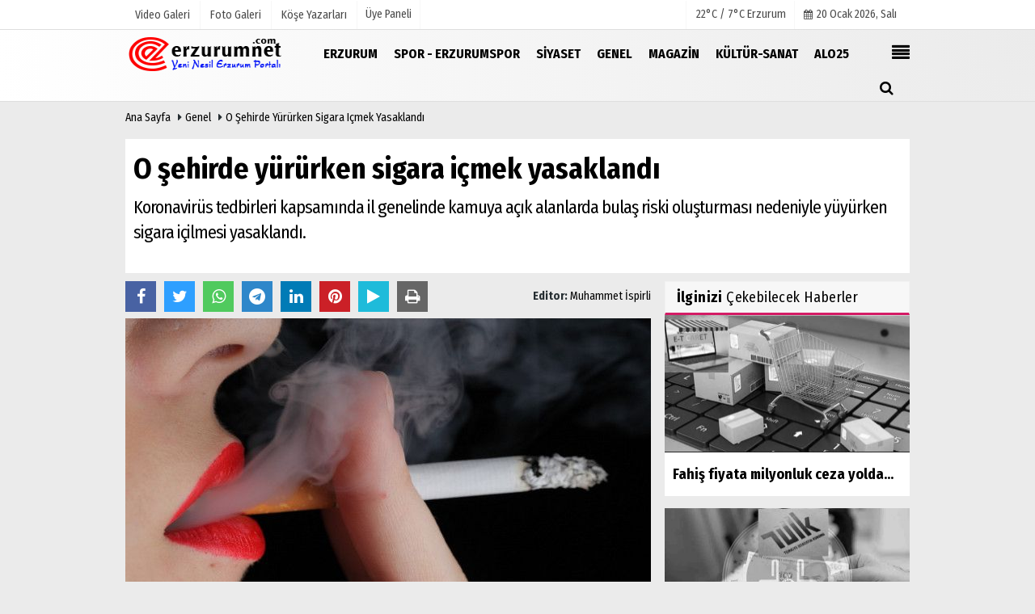

--- FILE ---
content_type: text/html; charset=UTF-8
request_url: https://www.erzurumnet.com/o-sehirde-yururken-sigara-icmek-yasaklandi/81/
body_size: 12716
content:

 <!DOCTYPE html> <html lang="tr"> <head> <meta charset="utf-8"> <meta name="viewport" content="width=device-width,initial-scale=1,maximum-scale=5" /> <title>O şehirde yürürken sigara içmek yasaklandı - Erzurum Net</title> <meta name="description" content="Koronavirüs tedbirleri kapsamında il genelinde kamuya açık alanlarda bulaş riski oluşturması nedeniyle yüyürken sigara içilmesi yasaklandı.
"> <link rel="canonical" href="https://www.erzurumnet.com/o-sehirde-yururken-sigara-icmek-yasaklandi/81/"/> <meta name="robots" content="max-image-preview:large" /> <meta name="robots" content="max-snippet:160"> <link rel="amphtml" href="https://www.erzurumnet.com/amp/haber/o-sehirde-yururken-sigara-icmek-yasaklandi/81/"/> <meta http-equiv="last-modified" content="2020-09-25T16:28:10+03:00" /> <link rel="image_src" type="image/jpeg" href="https://www.erzurumnet.com/images/haberler/2020/09/o-sehirde-yururken-sigara-icmek-yasaklandi.jpg"/> <meta property="fb:pages" content="10155766664682408" /> <meta property="og:site_name" content="Erzurum Net"/> <meta property="og:type" content="article"/> <meta property="og:title" content="O şehirde yürürken sigara içmek yasaklandı"/> <meta property="og:url" content="https://www.erzurumnet.com/o-sehirde-yururken-sigara-icmek-yasaklandi/81/"/> <meta property="og:description" content="Koronavirüs tedbirleri kapsamında il genelinde kamuya açık alanlarda bulaş riski oluşturması nedeniyle yüyürken sigara içilmesi yasaklandı.
"/> <meta property="og:image" content="https://www.erzurumnet.com/images/haberler/2020/09/o-sehirde-yururken-sigara-icmek-yasaklandi.jpg"/> <meta property="og:locale" content="tr_TR"/> <meta property="og:image:width" content="650"/> <meta property="og:image:height" content="360"/> <meta name="twitter:card" content="summary_large_image"/> <meta name="twitter:url" content="https://www.erzurumnet.com/o-sehirde-yururken-sigara-icmek-yasaklandi/81/"/> <meta name="twitter:title" content="O şehirde yürürken sigara içmek yasaklandı"/> <meta name="twitter:description" content="Koronavirüs tedbirleri kapsamında il genelinde kamuya açık alanlarda bulaş riski oluşturması nedeniyle yüyürken sigara içilmesi yasaklandı.
"/> <meta name="twitter:image:src" content="https://www.erzurumnet.com/images/haberler/2020/09/o-sehirde-yururken-sigara-icmek-yasaklandi.jpg"/> <meta name="twitter:domain" content="https://www.erzurumnet.com"/> <link rel="shortcut icon" type="image/x-icon" href="https://www.erzurumnet.com/favicon.png?v=20230108123445"> <link rel="apple-touch-icon" href="https://www.erzurumnet.com/favicon.png?v=20230108123445"> <meta name="theme-color" content="#ebebeb"/> <link rel="preload" href="https://fonts.googleapis.com/css?family=Fira+Sans+Condensed:400,700&display=swap" as="style"> <link rel="stylesheet" href="https://fonts.googleapis.com/css?family=Fira+Sans+Condensed:400,700&display=swap"> <link rel="preload" href="https://www.erzurumnet.com/template/css/fonts/fontawesome-webfont.woff2?v=20230108123445" as="font" type="font/woff2" crossorigin> <link rel="preload" href="https://www.erzurumnet.com/template/css/style.php?v=20230108123445" as="style"> <link rel="stylesheet" type="text/css" media='all' href="https://www.erzurumnet.com/template/css/style.php?v=20230108123445"/> <script src="https://www.erzurumnet.com/template/js/jquery.jquery-3.4.1.js?v=20230108123445"></script> <link rel="preload" as="script" href="https://www.erzurumnet.com/template/js/jquery.jquery-3.4.1.js?v=20230108123445"> <script> var newslettermessage = "Lütfen Mail adresinizi yazınız."; var domainname = "https://www.erzurumnet.com";	var reklamtime = "10000";	var _TOKEN = "5c072c23312a9ea2acbfe6e35ad1422d";</script> <meta name="yandex-verification" content="e936be5a80d54058" /><script src="https://cdn.onesignal.com/sdks/OneSignalSDK.js" async=""></script><script> window.OneSignal = window.OneSignal || []; OneSignal.push(function() { OneSignal.init({ appId: "0d510443-23dd-4f78-9090-a3e3a5c069ae", }); });</script> <script type="text/javascript">var rightMouseClicked = false;
function handleMouseDown(e) { //e.button describes the mouse button that was clicked // 0 is left, 1 is middle, 2 is right if (e.button === 2) { rightMouseClicked = true; } else if (e.button === 0) { //Do something if left button was clicked and right button is still pressed if (rightMouseClicked) { console.log("hello"); //code } } console.log(rightMouseClicked);
}
function handleMouseUp(e) { if (e.button === 2) { rightMouseClicked = false; } console.log(rightMouseClicked);
}
document.addEventListener("mousedown", handleMouseDown);
document.addEventListener("mouseup", handleMouseUp);
document.addEventListener("contextmenu", function(e) { e.preventDefault();
});
//form tags to omit in NS6+:
var omitformtags=["input", "textarea", "select"]
omitformtags=omitformtags.join("|")
function disableselect(e){
if (omitformtags.indexOf(e.target.tagName.toLowerCase())==-1)
return false
}
function reEnable(){
return true
}
if (typeof document.onselectstart!="undefined")
document.onselectstart=new Function ("return false")
else{
document.onmousedown=disableselect
document.onmouseup=reEnable
}</script> </head> <body > <div class="cntr"> </div> <div class="wrr_ctr"> <header role="banner" class="header header_6"> <div class="h_top_part"> <div class="top-wide" > <div class="cntr"> <div class="row"> <div class="col-xs-12"> <div class="hdr_t mb_mn var2"> <div class="head_wthr_info"> <nav> <ul> <li><a href="https://www.erzurumnet.com/video-galeri/" ><span>Video Galeri</span></a></li> <li><a href="https://www.erzurumnet.com/foto-galeri/" ><span>Foto Galeri</span></a> </li> <li><a href="https://www.erzurumnet.com/kose-yazarlari/" ><span>Köşe Yazarları</span></a></li> </ul> </nav> </div> <div class="lgn_blk" > <ul> <li class="login_button"> <a href="https://www.erzurumnet.com/kullanici-girisi/"> Üye Paneli </a> </li> <li> </li> </ul> </div> <div class="head_wthr_social w_sl_icn_header"> <nav> <ul> <li> <div class="wthr_top" id="wthr_top"> <a href='https://www.erzurumnet.com/hava-durumu/erzurum/'> 22°C / 7°C Erzurum </a> </div> </li> <li><a href="https://www.erzurumnet.com/gunun-haberleri/"><i class="fa fa-calendar"></i> <span id="bugun">Bugün <script> function tarihsaat() { var b = new Date, g = b.getSeconds(), d = b.getMinutes(), a = b.getHours(), c = b.getDay(), h = b.getDate(), k = b.getMonth(), b = b.getFullYear(); 10 > a && (a = "0" + a); 10 > g && (g = "0" + g); 10 > d && (d = "0" + d); document.getElementById("bugun").innerHTML = h + " " + "Ocak Şubat Mart Nisan Mayıs Haziran Temmuz Ağustos Eylül Ekim Kasım Aralık".split(" ")[k] + " " + b + ", " + "Pazar Pazartesi Salı Çarşamba Perşembe Cuma Cumartesi".split(" ")[c] + " "; setTimeout("tarihsaat()", 1E3) } function CC_noErrors() { return !0 } window.onerror = CC_noErrors; function bookmarksite(b, g) { document.all ? window.external.AddFavorite(g, b) : window.sidebar && window.sidebar.addPanel(b, g, "") } tarihsaat();</script></span></a></li> </ul> </nav> </div> </div> </div> </div> </div> </div> </div> <div class="menu_wrap"> <div class="mn_brd"> <div class="cntr clearfix mn_brd_wrap"> <div class="row"> <span class="search_box"> <a title="Menu" id="toggle"><i class="fa fa-align-justify"></i></a></span> <div class="col-lg-4t col-lg-3 col-xs-12"> <a href="https://www.erzurumnet.com" title="Erzurum Net" class="logo"> <img class="logotype2" src="https://www.erzurumnet.com/images/genel/logo_2.png?v=20230108123445" alt="Erzurum Net" width="200" height="50"/></a> </div> <button id="menu_button" title="Menü"></button> <nav role="navigation" class="m_menu menu_var2 mobilmenu" itemscope="itemscope" itemtype="https://schema.org/SiteNavigationElement"> <ul> <li><a href="https://www.erzurumnet.com/erzurum/" title="ERZURUM" ><span>ERZURUM</span></a></li><li><a href="https://www.erzurumnet.com/spor-erzurumspor/" title="SPOR - ERZURUMSPOR" ><span>SPOR - ERZURUMSPOR</span></a></li><li><a href="https://www.erzurumnet.com/siyaset/" title="Siyaset" ><span>Siyaset</span></a></li><li><a href="https://www.erzurumnet.com/genel/" title="Genel" ><span>Genel</span></a></li><li><a href="https://www.erzurumnet.com/magazin/" title="Magazin" ><span>Magazin</span></a></li><li><a href="https://www.erzurumnet.com/kultur-sanat/" title="Kültür-Sanat" ><span>Kültür-Sanat</span></a></li><li><a href="https://www.alo25.com/" ><span>ALO25</span></a></li> </ul> </nav> <div class="search-holder head_search"> <div class="search_box"> <button class="search_button button button_orange_hover"> <i class="fa fa-search"></i> </button> </div> <div class="searchform_wrap var2"> <div class="cntr vc_child h_inherit relative"> <form role="search" action="https://www.erzurumnet.com/template/search.php" method="get"> <input required minlength="3" id="search" autocomplete="off" type="text" name="haber" placeholder="Aranacak Kelime..."> <input type="hidden" name="type" value="1"> <input type="hidden" name="token"></form> <button for="promo" class="close_search_form"> <i class="fa fa-times"></i> </button> </div> </div> </div></div> </div> </div> </div> </header> <div class="overlayx" id="overlay"> <nav class="overlayx-menu cntr-fluid"> <div class="navrow row"> <div class="navmenu-col col col-xs-3"> <ul> <li><a href="https://www.erzurumnet.com/kullanici-girisi/"> Üye Paneli</a></li> <li><a href="https://www.erzurumnet.com/tum-haberler/" title="Haber Arşivi">Haber Arşivi</a></li> <li> <a href="https://www.erzurumnet.com/gazete-arsivi/" title="Gazete Arşivi">Gazete Arşivi</a> </li> <li> <a href="https://www.erzurumnet.com/gunun-haberleri/" title="Günün Haberleri">Günün Haberleri</a> </li> </ul> </div> <div class="navmenu-col col col-xs-3"> <ul> <li> <a href="https://www.erzurumnet.com/hava-durumu/" title="Hava Durumu">Hava Durumu</a> </li> <li> <a href="https://www.erzurumnet.com/gazete-mansetleri/" title="Gazete Manşetleri">Gazete Manşetleri</a> </li> <li> <a href="https://www.erzurumnet.com/anketler/" title="Anketler">Anketler</a> </li> <li> <a href="https://www.erzurumnet.com/biyografiler/" title="Biyografiler">Biyografiler</a> </li> </ul> </div> <div class="navmenu-col col col-xs-3"> <ul> <li> <a href="https://www.erzurumnet.com/kose-yazarlari/" title="Köşe Yazarları">Köşe Yazarları</a> </li> <li> <a href="https://www.erzurumnet.com/video-galeri/" title="Video Galeri">Video Galeri</a> </li> <li> <a href="https://www.erzurumnet.com/foto-galeri/" title="Foto Galeri">Foto Galeri</a> </li> <li> <a href="https://www.erzurumnet.com/etkinlikler/" title="Etkinlikler">Etkinlikler</a> </li> </ul> </div> <div class="navmenu-col col col-xs-3"> <ul> <li><a href="https://www.erzurumnet.com/kunye.html" title="Künye" >Künye</a></li><li><a href="https://www.erzurumnet.com/iletisim.html" title="İletişim" >İletişim</a></li><li><a href="https://www.erzurumnet.com/cerez-politikasi.html" title="Çerez Politikası" >Çerez Politikası</a></li><li><a href="https://www.erzurumnet.com/gizlilik-ilkeleri.html" title="Gizlilik İlkeleri" >Gizlilik İlkeleri</a></li> </ul> </div> </div> </nav> </div> <div class="clearfix"></div> <div class="clearfix"></div> <div class="breadcrumb"> <div class="cntr"> <div> <span><a href="https://www.erzurumnet.com">Ana Sayfa</a></span> <i class="fa fa-caret-right"></i> <span><a href="https://www.erzurumnet.com/genel/">Genel</a></span> <i class="fa fa-caret-right"></i> <span><a href="https://www.erzurumnet.com/o-sehirde-yururken-sigara-icmek-yasaklandi/81/">O şehirde yürürken sigara içmek yasaklandı</a></span> </div> </div> </div> <div class="content detail"> <div id="newstext" class="cntr news-detail" data-page-url="https://www.erzurumnet.com/o-sehirde-yururken-sigara-icmek-yasaklandi/81/"> <div id="haberler"> <div class="row haber-kapsa haber-81"> <article id="haber-81"> <div class="cntr paddingt"> <div class="white-background-detail"> <div class="nwstle"> <h1 class="baslik">O şehirde yürürken sigara içmek yasaklandı</h1> <div class="newsdesc text_post_block paddingt"> <h2> Koronavirüs tedbirleri kapsamında il genelinde kamuya açık alanlarda bulaş riski oluşturması nedeniyle yüyürken sigara içilmesi yasaklandı. </h2> </div> </div> </div> </div> <div class="col-lg-8 col-md-8 col-sm-12 col-xs-12"> <div class="mb10"> <script>if (typeof wabtn4fg === "undefined") {	var wabtn4fg = 1;	var h = document.head || document.getElementsByTagName("head")[0], s = document.createElement("script");	s.type = "text/javascript";	s.src = "https://www.erzurumnet.com/template/js/whatsapp-button.js";	h.appendChild(s)	}</script> <div class="socialButtonv1 socialButtonv1-mobile paddingt"> <div class="clear"></div> <ul> <li><a onClick="ShareOnFacebook('https://www.erzurumnet.com/o-sehirde-yururken-sigara-icmek-yasaklandi/81/');return false;" class="facebook-big"><i class="fa fa-facebook"></i></a></li><li><a onClick="ShareOnTwitter('https://www.erzurumnet.com/o-sehirde-yururken-sigara-icmek-yasaklandi/81/', 'tr', '', 'O şehirde yürürken sigara içmek yasaklandı')" class="twitter-big"><i class="fa fa-twitter"></i></a></li> <li><a href="whatsapp://send?text=O şehirde yürürken sigara içmek yasaklandı https://www.erzurumnet.com/o-sehirde-yururken-sigara-icmek-yasaklandi/81/" class="whatsapp-big" data-action="share/whatsapp/share"><i class="fa fa-whatsapp"></i></a></li> <li><a href="https://t.me/share/url?url=https://www.erzurumnet.com/o-sehirde-yururken-sigara-icmek-yasaklandi/81/&text=O şehirde yürürken sigara içmek yasaklandı" class="telegram-big" data-action="share/whatsapp/share"><i class="fa fa-telegram"></i></a></li> <li><a class="speaky-big" onClick="responsiveVoice.speak($('#haber-81 .baslik').text() + '.' + $('#haber-81 .text_post_block').text() + '.' + $('#haber-81 .detailp')[0].innerText, 'Turkish Female');" title="Dinle"><i class="fa fa-play"></i><span>Dinle</span></a></li> </ul></div><div class="desktop-social clearfix"><div class="sctls"><ul><li class="facebook"><a onClick="ShareOnFacebook('https://www.erzurumnet.com/o-sehirde-yururken-sigara-icmek-yasaklandi/81/');return false;" title="Facebook" style="cursor: pointer"><i class="fa fa-facebook"></i></a> </li><li class="twitter"> <a onClick="ShareOnTwitter('https://www.erzurumnet.com/o-sehirde-yururken-sigara-icmek-yasaklandi/81/', 'tr', '', 'O şehirde yürürken sigara içmek yasaklandı')" title="Twitter" style="cursor: pointer"><i class="fa fa-twitter"></i></a> </li> <li class="whatsapp"><a href="https://web.whatsapp.com/send?text=O şehirde yürürken sigara içmek yasaklandı https://www.erzurumnet.com/o-sehirde-yururken-sigara-icmek-yasaklandi/81/" data-action="share/whatsapp/share" target="_blank" title="Whatsapp"><i class="fa fa-whatsapp"></i></a></li> <li class="telegram"><a href="https://t.me/share/url?url=https://www.erzurumnet.com/o-sehirde-yururken-sigara-icmek-yasaklandi/81/&text=O şehirde yürürken sigara içmek yasaklandı" class="telegram-big" target="_blank" title="Telegram"><i class="fa fa-telegram"></i></a></li> <li class="linkedin"><a href="http://www.linkedin.com/shareArticle?url=https://www.erzurumnet.com/o-sehirde-yururken-sigara-icmek-yasaklandi/81/" class="linkedin-big" target="_blank" title="linkedin"><i class="fa fa-linkedin"></i></a></li> <li class="pinterest"><a href="https://pinterest.com/pin/create/button/?url=https://www.erzurumnet.com/o-sehirde-yururken-sigara-icmek-yasaklandi/81/&media=https://www.erzurumnet.com/images/haberler/2020/09/o-sehirde-yururken-sigara-icmek-yasaklandi.jpg&description=O şehirde yürürken sigara içmek yasaklandı" class="pinterest-big" target="_blank" title="Pinterest"><i class="fa fa-pinterest"></i></a></li> <li class="speaky"><a onClick="responsiveVoice.speak($('#haber-81 .baslik').text() + '.' + $('#haber-81 .text_post_block').text() + '.' + $('#haber-81 .detailp')[0].innerText, 'Turkish Female');" title="Dinle" style="cursor: pointer"><i class="fa fa-play"></i></a></li> <li class="print"><a href="https://www.erzurumnet.com/haber/yazdir/81/" onClick="window.open('https://www.erzurumnet.com/haber/yazdir/81/', 'print-news','width=700,height=500,scrollbars=yes');return false;" title="Yazdır"><i class="fa fa-print"></i></a></li> </ul> <div class="f_right"> <div class="f_left paddingt"><b>Editor:&nbsp;</b> <a href="https://www.erzurumnet.com/editor/muhammet-ispirli">Muhammet İspirli</a></div> </div></div></div> <div class="product_preview"><div class="clearfix "></div> <div class="qv_preview product_item"> <div> </div> <img src="https://www.erzurumnet.com/images/haberler/2020/09/o-sehirde-yururken-sigara-icmek-yasaklandi.jpg" border="0" alt="O şehirde yürürken sigara içmek yasaklandı" style="width:100%;"/> </div> </div> <div class="white-background-detail text_post_section product_page news_page mb20" style="margin-top: 0!important;" > <div class="page_theme"> <div class="f_right event_info paddingt"> </div> <div class="f_left event_info paddingt"> 25 Eylül 2020 - 16:28 </div> </div> <div class="clearfix "></div> <div class="detailp" id="detailBody"> Erznet - Koronavirüs tedbirleri kapsamında il genelinde kamuya açık alanlarda bulaş riski oluşturması nedeniyle yüyürken sigara içilmesi yasaklandı.<br />O şehir yurt dışında değil, Türkiye'de; Giresun.<br />Yurt genelinde yeni tip koronavirüs (Kovid-19) vakaları ile can kayıplarında yaşanan artışın ardından valiliklerin il genelinde tedbir amaçlı kararlar alınabilmesine olanak tanınmıştı.<br />Bu karar doğrultusunda Giresun Valiliği önemli bir karara imza atarak, Giresun genelinde cadde, sokak, park ve bunun gibi kamuya açık alanlarda maske kullanımını ihlal ederek bulaş riski oluşturduğundan yürüyüş esnasında sigara içilmesini yasakladı.<br /><br />Alınan bu kararlara uymayanlara Umumi Hıfzıssıhha Kanununun 282'nci maddesi gereğince idari para cezası verileceği, aykırılığın durumuna göre kanunun ilgili maddeleri gereğince işlem yapılacağı, konusu suç teşkil eden davranışlara ilişkin Türk Ceza Kanununun 195'inci maddesi kapsamında gerekli adli işlemlerin başlatılacağı bildirildi.<br /> </div> <div class="paddingt"></div> <div class="clearfix"></div> <div class="socialButtonv1 socialButtonv1-mobile paddingt" style="margin-top:20px;"> <ul> <li><a onClick="ShareOnFacebook('https://www.erzurumnet.com/o-sehirde-yururken-sigara-icmek-yasaklandi/81/');return false;" class="facebook-big"><i class="fa fa-facebook"></i> <span>Paylaş</span></a></li><li><a onClick="ShareOnTwitter('https://www.erzurumnet.com/o-sehirde-yururken-sigara-icmek-yasaklandi/81/', 'tr', '', 'O şehirde yürürken sigara içmek yasaklandı')" class="twitter-big"><i class="fa fa-twitter"></i> <span>Tweetle</span></a></li> <li><a href="whatsapp://send?text=O şehirde yürürken sigara içmek yasaklandı https://www.erzurumnet.com/o-sehirde-yururken-sigara-icmek-yasaklandi/81/" class="whatsapp-big" data-action="share/whatsapp/share"><i class="fa fa-whatsapp"></i> <span>WhatsApp</span></a></li> </ul></div> <div class="socialfooter clearfix mb10"> <ul class="shr-b-2 pull-left"> <li class="facebook"> <a onClick="ShareOnFacebook('https://www.erzurumnet.com/o-sehirde-yururken-sigara-icmek-yasaklandi/81/');return false;" title="Facebook" style="cursor:pointer;"><i class="fa fa-facebook"></i><span>Facebook'ta Paylaş</span></a> </li> <li class="twitter"> <a onClick="ShareOnTwitter('https://www.erzurumnet.com/o-sehirde-yururken-sigara-icmek-yasaklandi/81/', 'tr', '', 'O şehirde yürürken sigara içmek yasaklandı')" style="cursor:pointer;" title="Twitter"><i class="fa fa-twitter"></i><span>Tweetle</span></a> </li> <li class="linkedin googles"> <a onClick="ShareOnLinkedin('https://www.erzurumnet.com/o-sehirde-yururken-sigara-icmek-yasaklandi/81/');return false;" title="Linkedin" style="cursor:pointer;"><i class="fa fa-linkedin"></i><span>Linkedin'de Paylaş</span></a> </li> <li class="pinterest googles"> <a href="https://pinterest.com/pin/create/button/?url=&media=https://www.erzurumnet.com/images/haberler/2020/09/o-sehirde-yururken-sigara-icmek-yasaklandi.jpg&description=O şehirde yürürken sigara içmek yasaklandı" target="_blank" title="Pinterest" style="cursor:pointer;"><i class="fa fa-pinterest"></i><span>Paylaş</span></a> </li> </ul> </div> </div> <div id="commenttabfb"> <div class="commentbgr commenttopbottom"> <div class="tabs commenttab mb10"> <h3 class="titex">FACEBOOK YORUMLAR</h3> <div class="clearfix tabs_conrainer"> <ul class="tabs_nav clearfix nav-tabs"> <li class="facebook "> <a href="https://www.erzurumnet.com/o-sehirde-yururken-sigara-icmek-yasaklandi/81/#facebook"><i class="fa fa-facebook"></i></a> </li> </ul> </div> <div class="clearfix"></div> <div class="clearfix"></div> <div class="fb-comments" data-width="100%" data-href="https://www.erzurumnet.com/o-sehirde-yururken-sigara-icmek-yasaklandi/81/#facebook" data-num-posts="10"></div> </div> </div> </div> <div id="commenttab"> <div class="commentbgr commenttopbottom"> <div> <div> <div class="commenttab mb10"> <h3 class="titex">YORUMLAR</h3> <div class="clearfix tabs_conrainer"> <ul class="tabs_nav clearfix nav-tabs"> <li> <a href="https://www.erzurumnet.com/o-sehirde-yururken-sigara-icmek-yasaklandi/81/#siteyorum"><i class="fa fa-comments"></i></a> </li> </ul> </div> <div class="tabs_content"> <div id="siteyorum"> <div class="section"> <div id="ajaxcom"> <form class="contact_form commentstyle " action="" onsubmit="return tumeva.commentSubmit(this)" name="yorum" id="comments-81"> <div class="commentResult"></div> <ul> <li style="border-bottom:solid 1px rgba(0,0,0,0.050); padding-bottom:5px; font-weight:bold;">0 Yorum</li> <li class="com-2x"> <div class="row"> <div class="col-lg-12"> <div class="reply" style="display:none; margin-bottom: 14px;font-size: 15px;"> <strong><span></span></strong> adlı kullanıcıya cevap <a href="#" class="notlikeid reply-comment-cancel"><i class="fa fa-times"></i></a> </div> <textarea minlength="10" name="Yorum" required="required" placeholder="Kanunlara aykırı, konuyla ilgisi olmayan, küfür içeren yorumlar onaylanmamaktadır.IP adresiniz kaydedilmektedir." onkeyup="textCounterJS(this.form.Yorum,this.form.remLensoz,2000);" style="height:90px;" class="textarea yorumComment minput" id="gox"></textarea> <input class="commentbgr" style="font-size: 12px;border:none;height: 20px;padding: 0;" readonly id="remLensoz" name="remLensoz" type="text" size="3" maxlength="3" value="2000 karakter"/> <script type="text/javascript"> function textCounterJS(field, cntfield, maxlimit) { if (field.value.length > maxlimit) field.value = field.value.substring(0, maxlimit); else cntfield.value = (maxlimit - field.value.length).toString().concat(' karakter kaldı'); } </script> </div> </div> </li> <li class="commentox com-2x" style="border-bottom: 1px solid #e1e1e1; padding-bottom:20px;"> <div class="subcomment-alt"> <div class="row"> <div class="col-md-5 col-sm-4 col-xs-6"><input type="text" name="AdSoyad" class="minput" required="required" placeholder="Ad / Soyad"> </div> <div class="col-md-5 col-sm-4 col-xs-6"><input type="email" name="EMail" class="minput" required="required" placeholder="Email"> </div> <div class="col-md-2 col-sm-4 col-xs-4 clearfix"> <input type="submit" value="Gönder" class="button button_grey"/> </div> </div> </div> </li> </ul> <input type="hidden" name="Baglanti" value="0" class="YorumId"/> <input type="hidden" name="Durum" value="YorumGonder"/> <input type="hidden" name="VeriId" value="81"/> <input type="hidden" name="Tip" value="1"/> <input type="hidden" name="Cevap" value="" class="Yanıt"/> <input type="hidden" name="show" value="20260121"/> <input type="hidden" name="token"> </form> </div> </div> <div class="clearfix"></div> </div> </div> </div> </div> </div> <div class="clearfix"></div> </div> </div> <div class="tags_section side_bar_tabs"> <div class="widget_tags"> <div class="box-tags"> <a href="https://www.erzurumnet.com/haber/giresun-valiliği/" class="btn-tags" title="giresun valiliği"><i class="icon-tags"></i> giresun valiliği</a><a href="https://www.erzurumnet.com/haber/giresunda-sigara-yasağı/" class="btn-tags" title="giresunda sigara yasağı"><i class="icon-tags"></i> giresunda sigara yasağı</a><a href="https://www.erzurumnet.com/haber/giresunda-pandemi/" class="btn-tags" title="giresunda pandemi"><i class="icon-tags"></i> giresunda pandemi</a> </div> </div> </div> <style> .timeline:before { content: ""; width: 4px; height: 100%; background-color: var(--uiTimelineMainColor); position: absolute; top: 0; } .timeline__content p { font-size: 16px; } .timeline__group { position: relative; } .timeline__group:not(:first-of-type) { margin-top: 4rem; } .timeline__year { padding: .5rem 1.5rem; color: #fff; background-color: #555; font-size: 15px; position: absolute; left: 0; top: 0; font-family: Arial; } .timeline__box { position: relative; } .timeline__box:not(:last-of-type) { margin-bottom: 5px; } .timeline__box:before { content: ""; width: 100%; height: 2px; background-color: var(--uiTimelineMainColor); position: absolute; left: 0; z-index: -1; } .timeline__date { min-width: 65px; position: absolute; left: 0; box-sizing: border-box; padding: .2rem 1.5rem; text-align: center; /* background-color: #d1332e; */ color: #000; border-right: 2px solid #ccc; } .timeline__day { font-size: 2rem; font-weight: 700; display: block; } .timeline__month { display: block; font-size: 14px; text-transform: uppercase; font-weight: bold; } .timeline__post { padding-bottom: 0px; border-radius: 0px; border-bottom: 1px dotted var(--uiTimelineMainColor); /* box-shadow: 0 1px 3px 0 rgba(0, 0, 0, .12), 0 1px 2px 0 rgba(0, 0, 0, .24); */ background-color: var(--uiTimelineSecondaryColor); } @media screen and (min-width: 641px) { .timeline:before { left: 30px; } .timeline__group { padding-top: 15px; background: #fff; } .timeline__box { padding-left: 80px; } .timeline__box:before { top: 50%; transform: translateY(-50%); } .timeline__date { } } @media screen and (max-width: 640px) { .timeline:before { left: 0; } .timeline__group { padding-top: 10px; } .timeline__box { padding-left: 20px; } .timeline__box:before { top: 90px; } .timeline__date { display:none; }	.timeline__content p { font-size: 20px; } } .timeline { --timelineMainColor: #4557bb; font-size: 16px;	margin-bottom: -20px; } @media screen and (min-width: 768px) { html { font-size: 62.5%; } } @media screen and (max-width: 767px) { html { font-size: 55%; } } /* * demo page */ @media screen and (min-width: 768px) { html { font-size: 62.5%; } } @media screen and (max-width: 767px) { html { font-size: 50%; } .timeline__content p { font-size: 20px; } } .page { } .page__demo { flex-grow: 1; margin-top: -8px; } .main-cntr { margin-left: auto; margin-right: auto; } .page__cntr { padding-top: 8px; } .footer { padding-top: 1rem; padding-bottom: 1rem; text-align: center; font-size: 1.4rem; } .footer__link { text-decoration: none; color: inherit; } .timeline__content { padding-left: 0px; } .timeline__content p:hover { text-decoration: underline; } @media screen and (min-width: 361px) { .footer__cntr { display: flex; justify-content: space-between; } } @media screen and (max-width: 360px) { .melnik909 { display: none; } }</style> <div class="clearfix"></div> <div id="ihn" class="infinitynone"> <div class="mb10"> <div class="row vertical"> <div class="col-lg-6 col-md-6 col-md-6 col-xs-12"> <div class="scl_i_c"> <a href="https://www.erzurumnet.com/valiler-kararnamesi-yayimlandi/4563/" title="Valiler Kararnamesi Yayımlandı"><img src="https://www.erzurumnet.com/images/grey.gif" data-src="https://www.erzurumnet.com/images/haberler/2026/01/valiler-kararnamesi-yayimlandi_t.png" width="300" height="170" alt="Valiler Kararnamesi Yayımlandı" class="scale_image lazyload"/></a> </div> <div class="post_text"> <span class="post_title t2"> <a href="https://www.erzurumnet.com/valiler-kararnamesi-yayimlandi/4563/" title="Valiler Kararnamesi Yayımlandı">Valiler Kararnamesi Yayımlandı</a> </span> </div> </div> <div class="col-lg-6 col-md-6 col-md-6 col-xs-12"> <div class="scl_i_c"> <a href="https://www.erzurumnet.com/memur-ve-emekli-maas-zammi-belli-oldu/4558/" title="Memur ve emekli maaş zammı belli oldu"><img src="https://www.erzurumnet.com/images/grey.gif" data-src="https://www.erzurumnet.com/images/haberler/2026/01/memur-ve-emekli-maas-zammi-belli-oldu_t.jpg" width="300" height="170" alt="Memur ve emekli maaş zammı belli oldu" class="scale_image lazyload"/></a> </div> <div class="post_text"> <span class="post_title t2"> <a href="https://www.erzurumnet.com/memur-ve-emekli-maas-zammi-belli-oldu/4558/" title="Memur ve emekli maaş zammı belli oldu">Memur ve emekli maaş zammı belli oldu</a> </span> </div> </div> <div class="clearfix"></div> <div class="col-lg-6 col-md-6 col-md-6 col-xs-12"> <div class="scl_i_c"> <a href="https://www.erzurumnet.com/gss-ve-bag-kur-prim-borcu-olanlar-saglik-hizmetlerinden/4557/" title="GSS ve Bağ-Kur prim borcu olanlar sağlık hizmetlerinden..."><img src="https://www.erzurumnet.com/images/grey.gif" data-src="https://www.erzurumnet.com/images/haberler/2026/01/gss-ve-bag-kur-prim-borcu-olanlar-saglik-hizmetlerinden_t.jpg" width="300" height="170" alt="GSS ve Bağ-Kur prim borcu olanlar sağlık hizmetlerinden..." class="scale_image lazyload"/></a> </div> <div class="post_text"> <span class="post_title t2"> <a href="https://www.erzurumnet.com/gss-ve-bag-kur-prim-borcu-olanlar-saglik-hizmetlerinden/4557/" title="GSS ve Bağ-Kur prim borcu olanlar sağlık hizmetlerinden...">GSS ve Bağ-Kur prim borcu olanlar sağlık hizmetlerinden...</a> </span> </div> </div> <div class="col-lg-6 col-md-6 col-md-6 col-xs-12"> <div class="scl_i_c"> <a href="https://www.erzurumnet.com/altin-yine-yukseliste/4556/" title="Altın yine yükselişte"><img src="https://www.erzurumnet.com/images/grey.gif" data-src="https://www.erzurumnet.com/images/haberler/2026/01/altin-yine-yukseliste_t.jpg" width="300" height="170" alt="Altın yine yükselişte" class="scale_image lazyload"/></a> </div> <div class="post_text"> <span class="post_title t2"> <a href="https://www.erzurumnet.com/altin-yine-yukseliste/4556/" title="Altın yine yükselişte">Altın yine yükselişte</a> </span> </div> </div> <div class="clearfix"></div> </div> </div> </div> </div> </div> <aside id="sidebar" class="col-md-4 col-sm-12 col-xs-12"> <script src="https://www.erzurumnet.com/template/js/jquery.lazyload.js" defer="defer"></script><script> $(function () { $("img.lazyload").lazyload(); });</script> <div class="row" id="relatednews"> <div class="col-md-12"> <div class="sblock CokOkunanlarRenk"> <span class="stitle b3"> <strong>İlginizi</strong> Çekebilecek Haberler</span> </div> <div class="comment_tabs side_bar_tabs"> <ul class="comments_list most-view"> <li class="post_text active"> <a href="https://www.erzurumnet.com/fahis-fiyata-milyonluk-ceza-yolda/4595/" > <span class="hover scl_i_c"> <div class="clearfix"> <span class="buttonmini catshow bannermini_button_box" style="background:#000;" > Genel</span> </div> <img src="https://www.erzurumnet.com/images/grey.gif" data-src="https://www.erzurumnet.com/images/haberler/2026/01/fahis-fiyata-milyonluk-ceza-yolda_t.jpg" width="300" height="170" alt="Fahiş fiyata milyonluk ceza yolda..." class="scale_image lazyload"/> </span> <div class="wrapper"> <div class="clearfix"></div> <span class="t2"> Fahiş fiyata milyonluk ceza yolda...</span> </div> </a> </li> <li class="post_text active"> <a href="https://www.erzurumnet.com/diyanet-in-fitre-artisi-tuik-i-solladi/4580/" > <span class="hover scl_i_c"> <div class="clearfix"> <span class="buttonmini catshow bannermini_button_box" style="background:#000;" > Genel</span> </div> <img src="https://www.erzurumnet.com/images/grey.gif" data-src="https://www.erzurumnet.com/images/haberler/2026/01/diyanet-in-fitre-artisi-tuik-i-solladi_t.jpg" width="300" height="170" alt="Diyanet&#39;in fitre artışı TÜİK&#39;i solladı" class="scale_image lazyload"/> </span> <div class="wrapper"> <div class="clearfix"></div> <span class="t2"> Diyanet'in fitre artışı TÜİK'i solladı</span> </div> </a> </li> <li class="post_text active"> <a href="https://www.erzurumnet.com/yurt-disindan-e-ticarete-yeni-gumruk-vergisi-karari/4565/" > <span class="hover scl_i_c"> <div class="clearfix"> <span class="buttonmini catshow bannermini_button_box" style="background:#000;" > Genel</span> </div> <img src="https://www.erzurumnet.com/images/grey.gif" data-src="https://www.erzurumnet.com/images/haberler/2026/01/yurt-disindan-e-ticarete-yeni-gumruk-vergisi-karari_t.jpg" width="300" height="170" alt="Yurt dışından e-ticarete yeni gümrük vergisi kararı" class="scale_image lazyload"/> </span> <div class="wrapper"> <div class="clearfix"></div> <span class="t2"> Yurt dışından e-ticarete yeni gümrük vergisi kararı</span> </div> </a> </li> <li class="post_text active"> <a href="https://www.erzurumnet.com/kamu-calisanlarinin-ikramiye-odeme-tarihleri/4564/" > <span class="hover scl_i_c"> <div class="clearfix"> <span class="buttonmini catshow bannermini_button_box" style="background:#000;" > Genel</span> </div> <img src="https://www.erzurumnet.com/images/grey.gif" data-src="https://www.erzurumnet.com/images/haberler/2026/01/kamu-calisanlarinin-ikramiye-odeme-tarihleri_t.jpg" width="300" height="170" alt="Kamu çalışanlarının ikramiye ödeme tarihleri..." class="scale_image lazyload"/> </span> <div class="wrapper"> <div class="clearfix"></div> <span class="t2"> Kamu çalışanlarının ikramiye ödeme tarihleri...</span> </div> </a> </li> </ul> </div> </div> </div> <div class="row mb10 blocklastcomment" id="blocklastcomment"> <div class="col-md-12"> <div class="sblock CokOkunanlarRenk"> <span class="stitle b3"> <strong>Çok Okunan</strong> Haberler</span> </div> <div class="sdiv"> <div class="tabs_content post_var_inline side_bar_tabs "> <ul> <li class="clearfix"> <div class="scl_i_c"> <a href="https://www.erzurumnet.com/yildiz-kardesler-cami-ibadete-acildi/4537/" ><img src="https://www.erzurumnet.com/images/grey.gif" data-src="https://www.erzurumnet.com/images/haberler/2025/12/yildiz-kardesler-cami-ibadete-acildi_t.png" width="100" height="66" alt="Yıldız Kardeşler Cami ibadete açıldı" class="scale_imagex lazyload"/></a> </div> <div class="post_text"> <a href="https://www.erzurumnet.com/yildiz-kardesler-cami-ibadete-acildi/4537/" > <span class="t1"> Yıldız Kardeşler Cami ibadete açıldı</span> </a> </div> </li> <li class="clearfix"> <div class="scl_i_c"> <a href="https://www.erzurumnet.com/17-ocak-2026-miting-ve-etkinlik-alani-nda/4586/" ><img src="https://www.erzurumnet.com/images/grey.gif" data-src="https://www.erzurumnet.com/images/haberler/2026/01/16-ocak-2026-miting-ve-etkinlik-alani-nda_t.jpg" width="100" height="66" alt="17 Ocak 2026 Miting ve Etkinlik Alanı'nda" class="scale_imagex lazyload"/></a> </div> <div class="post_text"> <a href="https://www.erzurumnet.com/17-ocak-2026-miting-ve-etkinlik-alani-nda/4586/" > <span class="t1"> 17 Ocak 2026 Miting ve Etkinlik Alanı'nda</span> </a> </div> </li> <li class="clearfix"> <div class="scl_i_c"> <a href="https://www.erzurumnet.com/bandira-bandira-2-gol-3-puan/4526/" ><img src="https://www.erzurumnet.com/images/grey.gif" data-src="https://www.erzurumnet.com/images/haberler/2025/12/bandira-bandira-2-gol-3-puan_t.png" width="100" height="66" alt="Bandıra Bandıra 2 gol 3 puan" class="scale_imagex lazyload"/></a> </div> <div class="post_text"> <a href="https://www.erzurumnet.com/bandira-bandira-2-gol-3-puan/4526/" > <span class="t1"> Bandıra Bandıra 2 gol 3 puan</span> </a> </div> </li> </ul> </div> </div> </div> </div> <div class="row mb10 infinitynone"> <div class="col-md-12"> <div class="sblock SonYorumlananlar"> <span class="stitle b3"> <strong>Son</strong> Yorumlananlar</span> </div> <div class="sdiv"> <div class="tabs_content post_var_inline side_bar_tabs "> <ul> <li class="clearfix"> <div class="scl_i_c"> <a href="https://www.erzurumnet.com/erzurum-buyuksehir-belediyesi-nden-10-bin-kisiye-ramazan-yardimi/3994/" > <img src="https://www.erzurumnet.com/images/grey.gif" data-src="https://www.erzurumnet.com/images/haberler/2025/03/erzurum-buyuksehir-belediyesi-nden-10-bin-kisiye-ramazan-yardimi_t.jpg" width="100" height="66" alt="Erzurum Büyükşehir Belediyesi'nden 10 bin kişiye ramazan yardımı" class="scale_imagex lazyload"/> </a> </div> <div class="post_text"> <a href="https://www.erzurumnet.com/erzurum-buyuksehir-belediyesi-nden-10-bin-kisiye-ramazan-yardimi/3994/" > <span class="t1"> Erzurum Büyükşehir Belediyesi'nden 10 bin kişiye...</span> </a> </div> </li> <li class="clearfix"> <div class="scl_i_c"> <a href="https://www.erzurumnet.com/kazandere-de-sut-kaynayacak/3839/" > <img src="https://www.erzurumnet.com/images/grey.gif" data-src="https://www.erzurumnet.com/images/haberler/2024/12/kazandere-de-sut-kaynayacak_t.png" width="100" height="66" alt="Kazandere'de süt kaynayacak..." class="scale_imagex lazyload"/> </a> </div> <div class="post_text"> <a href="https://www.erzurumnet.com/kazandere-de-sut-kaynayacak/3839/" > <span class="t1"> Kazandere'de süt kaynayacak...</span> </a> </div> </li> <li class="clearfix"> <div class="scl_i_c"> <a href="https://www.erzurumnet.com/dua-erzurum-un-tarihi-mekanlarinda-cekiliyor/3530/" > <img src="https://www.erzurumnet.com/images/grey.gif" data-src="https://www.erzurumnet.com/images/haberler/2024/08/dua-erzurum-un-tarihi-mekanlarinda-cekiliyor_t.jpg" width="100" height="66" alt=""Dua" Erzurum'un tarihi mekanlarında çekiliyor" class="scale_imagex lazyload"/> </a> </div> <div class="post_text"> <a href="https://www.erzurumnet.com/dua-erzurum-un-tarihi-mekanlarinda-cekiliyor/3530/" > <span class="t1"> "Dua" Erzurum'un tarihi mekanlarında çekiliyor</span> </a> </div> </li> <li class="clearfix"> <div class="scl_i_c"> <a href="https://www.erzurumnet.com/baskanlarin-korolasi-ile-dansi/8/" > <img src="https://www.erzurumnet.com/images/grey.gif" data-src="https://www.erzurumnet.com/images/haberler/2020/09/baskanlarin-korolasi-ile-dansi_t.jpg" width="100" height="66" alt="Başkanların korolası ile dansı..." class="scale_imagex lazyload"/> </a> </div> <div class="post_text"> <a href="https://www.erzurumnet.com/baskanlarin-korolasi-ile-dansi/8/" > <span class="t1"> Başkanların korolası ile dansı...</span> </a> </div> </li> </ul> </div> </div> </div> </div> </aside> <div style="display:none;"> <div id="news-nextprev" class="group" style="display: block;"> <div id="prevNewsUrl" class="leftNewsDetailArrow" data-url="https://www.erzurumnet.com/bakan-koca-yi-kizdirdi/80/"> <a href="https://www.erzurumnet.com/bakan-koca-yi-kizdirdi/80/" class="leftArrow prev"> <i class="fa fa-angle-left arrowImg"></i> <div class="leftTextImgWrap" style="display: none; opacity: 1;"> <div class="lText nwstle">Bakan Koca'yı Kızdırdı</div> <div class="lImg"><img src="https://www.erzurumnet.com/images/grey.gif" data-src="https://www.erzurumnet.com/images/haberler/2020/09/bakan-koca-yi-kizdirdi_t.jpg" width="100" height="80" alt="Bakan Koca&#39;yı Kızdırdı" class="scale_image lazyload"/></div> </div> </a> <a href="https://www.erzurumnet.com/bakan-koca-yi-kizdirdi/80/" class="oncekiHaber"></a> </div> <div id="nextNewsUrl" class="rightNewsDetailArrow" data-url="https://www.erzurumnet.com/ucar-dan-farkli-bir-etkinlik/82/"> <a href="https://www.erzurumnet.com/ucar-dan-farkli-bir-etkinlik/82/" class="rightArrow next"> <i class="fa fa-angle-right arrowImg"></i> <div class="rightTextImgWrap" style="display: none; opacity: 1;"> <div class="rImg"><img src="https://www.erzurumnet.com/images/grey.gif" data-src="https://www.erzurumnet.com/images/haberler/2020/09/ucar-dan-farkli-bir-etkinlik_t.jpg" width="100" height="80" alt="Uçar&#39;dan farklı bir etkinlik" class="scale_image lazyload"/></div> <div class="rText nwstle">Uçar'dan farklı bir etkinlik</div> </div> </a> <p class="pagination"> <a href="https://www.erzurumnet.com/ucar-dan-farkli-bir-etkinlik/82/" class="sonrakiHaber"></a> </p> </div> </div> </div> </article> </div> </div><div class="page-load-status"> <div class="loader-ellips infinite-scroll-request"> <span class="loader-ellips__dot"></span> <span class="loader-ellips__dot"></span> <span class="loader-ellips__dot"></span> <span class="loader-ellips__dot"></span> </div> <p class="infinite-scroll-last"></p> <p class="infinite-scroll-error"></p></div> </div> </div> <div class="clearfix"></div> </div> <footer class="footer footer_1"> <div class="footer_top_part"> <div class="cntr"> <div class="row"> <div class="col-lg-4 col-md-4 col-sm-12 col-xs-12"><div class="widget w_sl_icn clearfix"> <span class="widget_title t3">SOSYAL AĞLAR</span> <ul> <li class="facebook"> <a href="https://www.facebook.com/erzurumnet.net/" aria-label="https://www.facebook.com/erzurumnet.net/" class="fb" target="_blank" title="https://www.facebook.com/erzurumnet.net/"> <i class="fa fa-facebook"></i> </a> </li> <li class="youtube"> <a href="https://www.youtube.com/channel/UClZp3ZVAWLTVfvVVfVeHeNQ" aria-label="https://www.youtube.com/channel/UClZp3ZVAWLTVfvVVfVeHeNQ" class="you_tube" target="_blank" title="https://www.youtube.com/channel/UClZp3ZVAWLTVfvVVfVeHeNQ"> <i class="fa fa-youtube-play"></i> </a> </li> <li class="twitter"> <a href="https://www.twitter.com/erzurumnet" aria-label="https://www.twitter.com/erzurumnet" class="twitter" target="_blank" title="https://www.twitter.com/erzurumnet"> <i class="fa fa-twitter"></i> </a> </li> </ul> </div> </div> <div class="col-lg-4 col-md-4 col-sm-12 col-xs-12"> <div class="widget footerx wdg_ctg"> <ul class="ctrs_lst"> <li> <ul> <li> <a href="https://www.erzurumnet.com/foto-galeri/" title="Foto Galeri">Foto Galeri</a> </li> <li> <a href="https://www.erzurumnet.com/video-galeri/" title="Video Galeri">Video Galeri</a> </li> <li> <a href="https://www.erzurumnet.com/kose-yazarlari/" title="Köşe Yazarları">Köşe Yazarları</a> </li> <li> <a href="https://www.erzurumnet.com/biyografiler/" title="Biyografiler">Biyografiler</a> </li> <li> <a href="https://www.erzurumnet.com/anketler/" title="Anketler">Anketler</a> </li> <li> <a href="https://www.erzurumnet.com/etkinlikler/" title="Etkinlikler">Etkinlikler</a> </li> </ul> </li> </ul> <div class="googleplaybtn"> <a href="https://play.google.com/store/apps/details?id=com.erzurumnet.app" rel="external"><img src="https://www.erzurumnet.com/images/grey.gif" data-src="https://www.erzurumnet.com/images/template/googleplay.png" width="120" height="38" alt="Google Play" class="lazyload"></a> </div> </div> </div> <div class="col-lg-4 col-md-4 col-sm-12 col-xs-12"> <div class="widget footerx wdg_ctg"> <ul class="ctrs_lst"> <li> <ul> <li> <a href="https://www.erzurumnet.com/hava-durumu/" title="Hava Durumu">Hava Durumu</a> </li> <li> <a href="https://www.erzurumnet.com/gunun-haberleri/" title="Günün Haberleri">Günün Haberleri</a> </li> <li> <a href="https://www.erzurumnet.com/gazete-mansetleri/" title="Gazete Manşetleri">Gazete Manşetleri</a> </li> <li> <a href="https://www.erzurumnet.com/tum-haberler/" title="Haber Arşivi">Haber Arşivi</a> </li> <li> <a href="https://www.erzurumnet.com/gazete-arsivi/" title="Gazete Arşivi">Gazete Arşivi</a> </li> </ul> </li> </ul> <div class="sanalbasin"> <a href="http://www.sanalbasin.com/?ref=32623" id="hash-8c4854037904e0cf3a0d2672c04fd89db5dee651" title="Bu site sanalbasin.com üyesidir" target="_blank"><img src="https://www.erzurumnet.com/images/reklam/advert-5efad32c7712ad97e443.png" alt="sanalbasin.com üyesidir" /></a> </div> </div> </div> </div> </div> <hr/> <div class="footer_b_prt"> <div class="cntr clearfix"> <p> <em> Sitemizde bulunan yazı , video, fotoğraf ve haberlerin her hakkı saklıdır.<br>İzinsiz veya kaynak gösterilemeden kullanılamaz.</em> </p> <div class="mb_mn"> <nav> <ul> <li class="mbt10"><a href="https://www.erzurumnet.com/kunye.html" title="Künye" >Künye</a></li><li class="mbt10"><a href="https://www.erzurumnet.com/iletisim.html" title="İletişim" >İletişim</a></li><li class="mbt10"><a href="https://www.erzurumnet.com/cerez-politikasi.html" title="Çerez Politikası" >Çerez Politikası</a></li><li class="mbt10"><a href="https://www.erzurumnet.com/gizlilik-ilkeleri.html" title="Gizlilik İlkeleri" >Gizlilik İlkeleri</a></li> <li><a href="https://www.erzurumnet.com/rss.html" title="Rss" target="_blank">Rss</a></li> </ul> </nav> </div> </div> </div> <div class="footer_b_prt"> <div class="cntr clearfix"> <div class="mb_mn2" style="margin-top:-15px;"> <nav> <ul> <li> <strong></strong> </li> </ul> </nav> </div> <div class="mb_mn" style="margin-top:-20px;margin-right:10px;"> <nav> <ul> <li> <a href="https://www.tumeva.com" rel="external" title="Haber Yazılımı" class="copyrightfont">Haber Yazılımı</a> </li> </ul> </nav> </div> </div> </div> </footer> <script type="application/ld+json">{ "@context": "https://schema.org", "@type": "NewsArticle",	"inLanguage":"tr-TR", "mainEntityOfPage": { "@type": "WebPage", "@id": "https://www.erzurumnet.com/o-sehirde-yururken-sigara-icmek-yasaklandi/81/" }, "headline": "O şehirde yürürken sigara içmek yasaklandı", "name": "O şehirde yürürken sigara içmek yasaklandı", "articleBody": "Erznet - Koronavirüs tedbirleri kapsamında il genelinde kamuya açık alanlarda bulaş riski oluşturması nedeniyle yüyürken sigara içilmesi yasaklandı.
O şehir yurt dışında değil, Türkiye&#39;de; Giresun.
Yurt genelinde yeni tip koronavirüs (Kovid-19) vakaları ile can kayıplarında yaşanan artışın ardından valiliklerin il genelinde tedbir amaçlı kararlar alınabilmesine olanak tanınmıştı.
Bu karar doğrultusunda Giresun Valiliği önemli bir karara imza atarak, Giresun genelinde cadde, sokak, park ve bunun gibi kamuya açık alanlarda maske kullanımını ihlal ederek bulaş riski oluşturduğundan yürüyüş esnasında sigara içilmesini yasakladı.
Alınan bu kararlara uymayanlara Umumi Hıfzıssıhha Kanununun 282&#39;nci maddesi gereğince idari para cezası verileceği, aykırılığın durumuna göre kanunun ilgili maddeleri gereğince işlem yapılacağı, konusu suç teşkil eden davranışlara ilişkin Türk Ceza Kanununun 195&#39;inci maddesi kapsamında gerekli adli işlemlerin başlatılacağı bildirildi.", "articleSection": "Genel",	"wordCount": 115,	"image": [{	"@type": "ImageObject",	"url": "https://www.erzurumnet.com/images/haberler/2020/09/o-sehirde-yururken-sigara-icmek-yasaklandi.jpg",	"height": 360,	"width": 650 }], "datePublished": "2020-09-25T16:28:10+03:00", "dateModified": "2020-09-25T16:28:10+03:00", "genre": "news",	"isFamilyFriendly":"True",	"publishingPrinciples":"https://www.erzurumnet.com/gizlilik-ilkesi.html",	"thumbnailUrl": "https://www.erzurumnet.com/images/haberler/2020/09/o-sehirde-yururken-sigara-icmek-yasaklandi.jpg", "typicalAgeRange": "7-", "keywords": "giresun valiliği,giresunda sigara yasağı,giresunda pandemi",	"speakable": { "@type": "SpeakableSpecification", "cssSelector": [ ".baslik", ".newsdesc", ".detay"] }, "author": { "@type": "Person", "name": "Muhammet İspirli",	"url": "https://www.erzurumnet.com/editor/muhammet-ispirli" ,"image": { "@type":"ImageObject", "url":"https://www.erzurumnet.com/images/yonetici/Erzurum-Net.jpg" } }, "publisher": { "@type": "Organization", "name": "Erzurum Net", "logo": { "@type": "ImageObject", "url": "https://www.erzurumnet.com/images/genel/logo_2.png", "width": 200, "height": 50 } }, "description": "Koronavirüs tedbirleri kapsamında il genelinde kamuya açık alanlarda bulaş riski oluşturması nedeniyle yüyürken sigara içilmesi yasaklandı.
"
} </script> <script type="application/ld+json"> { "@context": "https://schema.org", "@type": "BreadcrumbList", "itemListElement": [{ "@type": "ListItem", "position": 1, "item": { "@id": "https://www.erzurumnet.com", "name": "Ana Sayfa" } }, { "@type": "ListItem", "position": 2, "item": {"@id": "https://www.erzurumnet.com/genel/",
"name": "Genel" } }, { "@type": "ListItem", "position": 3, "item": { "@id": "https://www.erzurumnet.com/o-sehirde-yururken-sigara-icmek-yasaklandi/81/", "name": "O şehirde yürürken sigara içmek yasaklandı" } }] } </script> <script data-schema="organization" type="application/ld+json"> { "@context": "https://schema.org", "@type": "Organization", "name": "Erzurum Net", "url": "https://www.erzurumnet.com", "logo": "https://www.erzurumnet.com/images/genel/logo_2.png", "sameAs": [ "https://www.facebook.com/erzurumnet.net/", "https://www.youtube.com/channel/UClZp3ZVAWLTVfvVVfVeHeNQ", "https://www.twitter.com/erzurumnet", "", "", "", "", "" ] } </script> <script type="application/ld+json"> { "@context": "https://schema.org", "@type": "WebSite", "url": "https://www.erzurumnet.com/", "potentialAction": { "@type": "SearchAction", "target": "https://www.erzurumnet.com/haber/{search_term}/", "query-input": "required name=search_term" } } </script> <script src="//code.responsivevoice.org/responsivevoice.js?key=I3EJu3e0"></script> <script src="https://www.erzurumnet.com/template/js/jquery.script.min.js?v=20230108123445"></script> <script src="https://www.erzurumnet.com/template/js/jquery.bxslider.min.js?v=20230108123445"></script> <script src="https://www.erzurumnet.com/template/js/jquery.lazyload.js" defer="defer"></script><script> $(function () { $("img.lazyload").lazyload(); });</script> <script src="https://www.erzurumnet.com/template/js/infinite-scroll.pkgd.min.js?v=20230108123445"></script> <script> var MEGA = {"settings": { "analytics": "UA-177618442-1" } }; $infinityContainer = $('#haberler').infiniteScroll({ path: function() { if($('.haber-kapsa').last().find('.sonrakiHaber').attr('href')) {
return $('.haber-kapsa').last().find('.sonrakiHaber').attr('href');
}else{
die();
} }, append: '.haber-kapsa', prefill: true, historyTitle: true, history: 'push',	status: '.page-load-status', }); if ($infinityContainer) { $infinityContainer.on('history.infiniteScroll', function(event, title, path) { FB.XFBML.parse(); $("img.lazyload").lazyload();	$(".rklmSlider").bxSlider({ adaptiveHeight: !0, mode: "fade", pager: !1, controls: !1, auto: 1, pause: reklamtime, autoHover: !1, autoDelay: 0, onSliderLoad: function() { $(".rklmSlider").css("visibility", "visible").css("height", "auto") } }); gtag('config', MEGA.settings.analytics, { 'page_path': window.location.pathname }); }); } //	// </script> <script> var tumeva = tumeva || {}; $(document).ready(function () { $(document).on('focus', '.yorumComment', function () { $(".commentox").css('display', 'block'); }); tumeva = $.extend(tumeva, { commentInit: function () { this.replyCommentInit(); }, replyCommentInit: function () { $(document).on('click', '.reply-comment', function (elem) { var $elem = $(this), $form = $('#comments-' + $elem.data('id')); $form.find('.reply').show(); $form.find('.reply strong').html($elem.data('name')); $form.find('input[name=Baglanti]').val($elem.data('comment-id')); elem.preventDefault(); }); $(document).on('click', '.reply-comment-cancel', function (elem) { var $elem = $(this); $elem.closest('form').find('.reply').hide(); $elem.closest('form').find('input[name=Baglanti]').val(0); elem.preventDefault(); }); }, commentSubmit: function (elem) { var $form = $(elem); if (tumeva.inputCommentCheck($form)) return false; tumeva.sendComment($form); return false; }, sendComment: function (form) { var resultDiv = form.find('.commentResult'); $.ajax({ type: "POST", url: "https://www.erzurumnet.com/template/include/ajaxcomment.php", data: form.serialize(), success: function (response) { resultDiv.html(response); form.each(function () { this.reset(); }); form.find('.reply').hide(); form.find('input[name=Baglanti]').val(0); }, error: function () { resultDiv.html("Sistemsel hata oluştu. Lütfen daha sonra tekrar deneyiniz"); } }); }, inputCommentCheck: function (form) { var error = false; form.find('.minput').each(function (index) { $(this).removeClass('requiredx').parent().find("span").remove(); if ($(this).val() == "") { $(this).addClass('requiredx'); $(this).parent().append('<span class="commentstyledanger">* Zorunlu alan</span>'); error = true; } }); return error; }, commentLike: function (id, url) { $.ajax({ type: 'POST', url: url, data: 'id=' + id, success: function (response) { $('span#like' + id).html(response); } }); return false; }, commentNotLike: function (id, url) { $.ajax({ type: 'POST', url: url, data: 'id=' + id, success: function (response) { $('span#notlike' + id).html(response); } }); return false; } }); tumeva.commentInit(); }); </script> <script>(function (d, s, id) { var js, fjs = d.getElementsByTagName(s)[0]; if (d.getElementById(id)) return; js = d.createElement(s); js.id = id; js.src = "//connect.facebook.net/tr_TR/sdk.js#xfbml=1&version=v4.0&appId="; fjs.parentNode.insertBefore(js, fjs); }(document, 'script', 'facebook-jssdk'));</script> <div id="fb-root"></div> <script src="https://www.erzurumnet.com/reg-sw.js?v=20230108123445" defer></script> <script async src="https://www.googletagmanager.com/gtag/js?id=UA-177618442-1"></script><script> window.dataLayer = window.dataLayer || []; function gtag(){dataLayer.push(arguments);} gtag('js', new Date()); gtag('config', 'UA-177618442-1');</script> <script defer src="https://static.cloudflareinsights.com/beacon.min.js/vcd15cbe7772f49c399c6a5babf22c1241717689176015" integrity="sha512-ZpsOmlRQV6y907TI0dKBHq9Md29nnaEIPlkf84rnaERnq6zvWvPUqr2ft8M1aS28oN72PdrCzSjY4U6VaAw1EQ==" data-cf-beacon='{"version":"2024.11.0","token":"1b670a531e2e4276ad6675ee9143535a","r":1,"server_timing":{"name":{"cfCacheStatus":true,"cfEdge":true,"cfExtPri":true,"cfL4":true,"cfOrigin":true,"cfSpeedBrain":true},"location_startswith":null}}' crossorigin="anonymous"></script>
</body> </html>